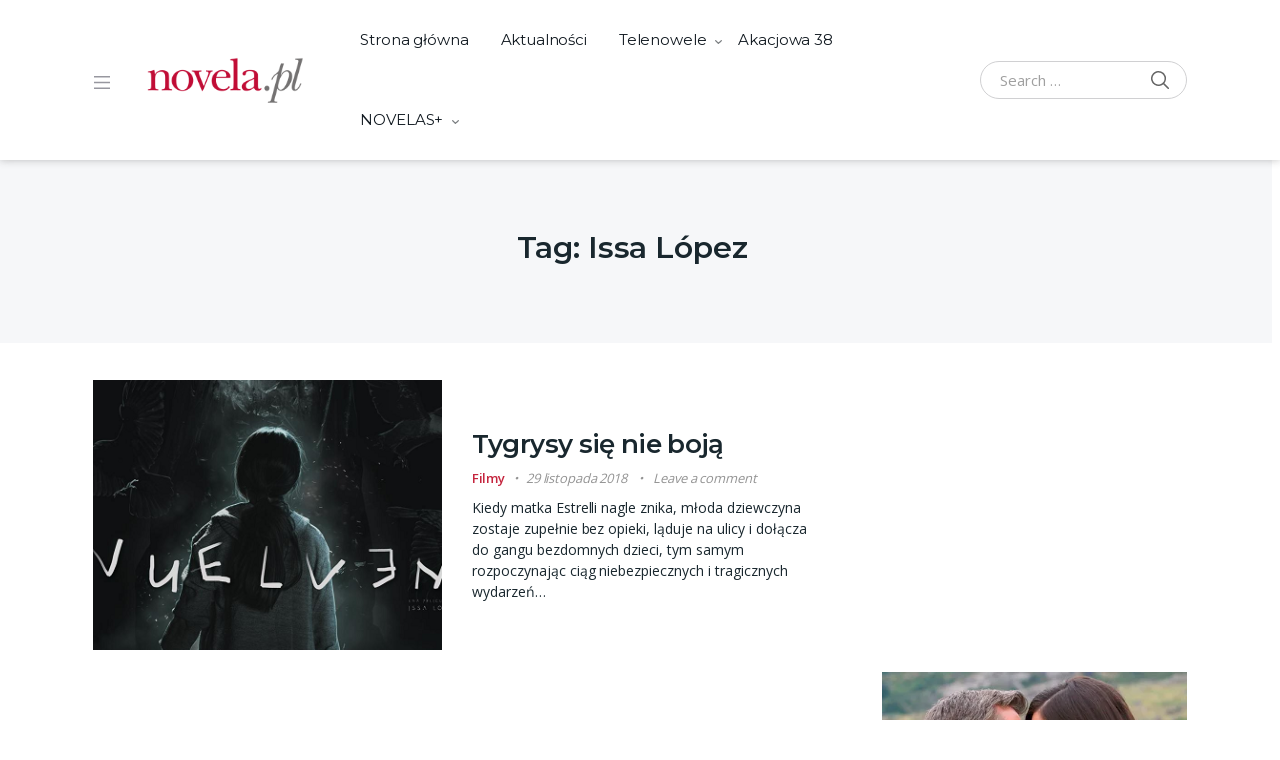

--- FILE ---
content_type: text/html; charset=utf-8
request_url: https://www.google.com/recaptcha/api2/aframe
body_size: 268
content:
<!DOCTYPE HTML><html><head><meta http-equiv="content-type" content="text/html; charset=UTF-8"></head><body><script nonce="GUE4PizfycKHVQKKtbtK0A">/** Anti-fraud and anti-abuse applications only. See google.com/recaptcha */ try{var clients={'sodar':'https://pagead2.googlesyndication.com/pagead/sodar?'};window.addEventListener("message",function(a){try{if(a.source===window.parent){var b=JSON.parse(a.data);var c=clients[b['id']];if(c){var d=document.createElement('img');d.src=c+b['params']+'&rc='+(localStorage.getItem("rc::a")?sessionStorage.getItem("rc::b"):"");window.document.body.appendChild(d);sessionStorage.setItem("rc::e",parseInt(sessionStorage.getItem("rc::e")||0)+1);localStorage.setItem("rc::h",'1769109542715');}}}catch(b){}});window.parent.postMessage("_grecaptcha_ready", "*");}catch(b){}</script></body></html>

--- FILE ---
content_type: text/css
request_url: https://www.novela.pl/wp-content/themes/vodi-child/style.css?ver=1.2.11.1674388697
body_size: 395
content:
/*
Theme Name: Vodi Child
Theme URI: https://demo2.madrasthemes.com/vodi/
Template: vodi
Author: MadrasThemes
Author URI: https://themeforest.net/user/madrasthemes/
Description: This is the child theme for the vodi theme
Tags: two-columns,left-sidebar,right-sidebar,custom-background,custom-colors,custom-header,custom-menu,featured-images,full-width-template,threaded-comments,accessibility-ready,rtl-language-support,footer-widgets,sticky-post,theme-options
Version: 1.2.11.1674388697
Updated: 2023-01-22 12:58:17

*/
.single .site-content__inner>.google-auto-placed {    display: none;}
.single-article .entry-content p {font-size: 110%;}
.single-article .article__excerpt p {font-size: 110%; line-height:1.2}

